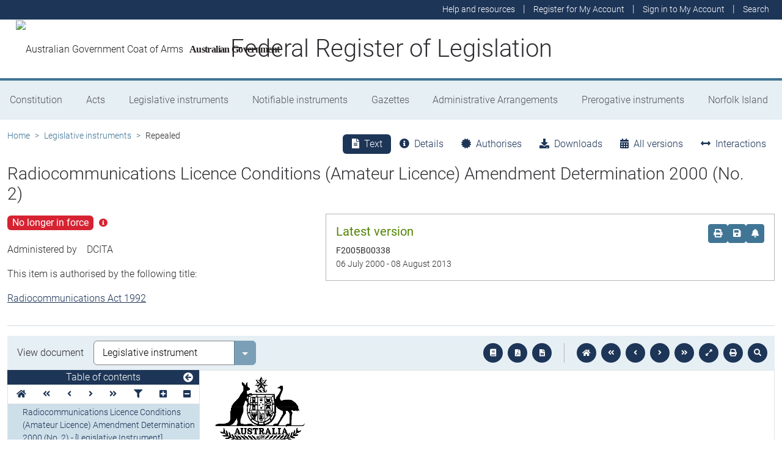

--- FILE ---
content_type: text/html
request_url: https://www.legislation.gov.au/F2005B00338/asmade/2000-07-06/text/original/epub/OEBPS/document_1/document_1.html
body_size: 2019
content:
<?xml version="1.0" encoding="utf-8" standalone="no"?><!DOCTYPE html PUBLIC "-//W3C//DTD XHTML 1.1//EN" "http://www.w3.org/TR/xhtml11/DTD/xhtml11.dtd"><html xmlns="http://www.w3.org/1999/xhtml" xmlns:o="urn:schemas-microsoft-com:office:office"><head><meta http-equiv="Content-Type" content="application/xhtml+xml; charset=utf-8" /><meta http-equiv="Content-Style-Type" content="text/css" /><meta name="generator" content="Aspose.Words for .NET 20.2" /><title></title><!--[if gte mso 9]><xml><o:DocumentProperties><o:Author>stonee</o:Author><o:LastAuthor>stenhj</o:LastAuthor><o:Revision>2</o:Revision><o:TotalTime>0</o:TotalTime><o:LastPrinted>2000-06-09T04:07:00Z</o:LastPrinted><o:Created>2005-04-15T03:22:00Z</o:Created><o:LastSaved>2005-04-15T03:22:00Z</o:LastSaved><o:Pages>4</o:Pages><o:Words>422</o:Words><o:Characters>2411</o:Characters><o:Company>Attorney-General's Department</o:Company><o:Lines>20</o:Lines><o:Paragraphs>5</o:Paragraphs><o:CharactersWithSpaces>2828</o:CharactersWithSpaces><o:Version>10.6626</o:Version></o:DocumentProperties></xml><![endif]--><link href="styles.css" type="text/css" rel="stylesheet" /></head><body><div><p style="margin-bottom:24pt"><img src="image.001.png" width="150" height="116" alt="" /></p><p class="Title" style="margin-bottom:30pt"><span>Radiocommunications Licence Conditions (Amateur Licence) Amendment Determination 2000 (No.</span><span style="font-style:italic">&#xa0;</span><span>2)</span></p><p style="margin-top:30pt; margin-bottom:15pt"><span>The </span><span style="text-transform:uppercase">Australian Communications Authority</span><span> makes this Determination under paragraph 107</span><span>&#xa0;</span><span>(1)</span><span>&#xa0;</span><span>(f) of the </span><span style="font-style:italic">Radiocommunications Act 1992</span><span>.</span></p><p style="margin-top:15pt; margin-bottom:42pt; line-height:15pt"><span>Dated</span><span>&#xa0;&#xa0;&#xa0;&#xa0;&#xa0;&#xa0; </span><span>6 July</span><span style="width:65.29pt; display:inline-block">&#xa0;</span><span>2000</span></p><p style="margin-top:42pt; margin-bottom:60pt; text-align:right; line-height:15pt"><span>A.J SHAW</span><span>&#xa0;&#xa0;&#xa0;&#xa0;&#xa0;&#xa0;&#xa0;&#xa0;&#xa0;&#xa0;&#xa0;&#xa0;&#xa0;&#xa0;&#xa0;&#xa0;&#xa0;&#xa0;&#xa0;&#xa0;&#xa0;&#xa0;&#xa0;&#xa0;&#xa0;&#xa0;&#xa0;&#xa0;&#xa0;&#xa0;&#xa0;&#xa0;&#xa0;&#xa0;&#xa0;&#xa0;&#xa0;&#xa0;&#xa0;&#xa0;&#xa0;&#xa0;&#xa0;&#xa0;&#xa0;&#xa0;&#xa0;&#xa0;&#xa0;&#xa0;&#xa0;&#xa0;&#xa0;&#xa0;&#xa0;&#xa0;&#xa0;&#xa0;&#xa0;&#xa0;&#xa0;&#xa0;&#xa0;&#xa0;&#xa0;&#xa0;&#xa0;&#xa0;&#xa0;&#xa0;&#xa0;&#xa0;&#xa0;&#xa0;&#xa0;&#xa0;&#xa0;&#xa0;&#xa0;&#xa0;&#xa0;&#xa0;&#xa0;&#xa0;&#xa0;&#xa0;&#xa0;&#xa0;&#xa0;&#xa0;&#xa0;&#xa0;&#xa0;&#xa0;&#xa0;&#xa0;&#xa0;&#xa0;&#xa0;&#xa0;&#xa0;&#xa0;&#xa0;&#xa0;&#xa0;&#xa0;&#xa0;&#xa0;&#xa0;&#xa0;&#xa0; </span><span>Chair</span></p><p style="margin-top:60pt; margin-bottom:36pt; text-align:right; line-height:15pt"><span>D ROUND</span><span>&#xa0;&#xa0;&#xa0;&#xa0;&#xa0;&#xa0;&#xa0;&#xa0;&#xa0;&#xa0;&#xa0;&#xa0;&#xa0;&#xa0;&#xa0;&#xa0;&#xa0;&#xa0;&#xa0;&#xa0;&#xa0;&#xa0;&#xa0;&#xa0;&#xa0;&#xa0;&#xa0;&#xa0;&#xa0;&#xa0;&#xa0;&#xa0;&#xa0;&#xa0;&#xa0;&#xa0;&#xa0;&#xa0;&#xa0;&#xa0;&#xa0;&#xa0;&#xa0;&#xa0;&#xa0;&#xa0;&#xa0;&#xa0;&#xa0;&#xa0;&#xa0;&#xa0;&#xa0;&#xa0;&#xa0;&#xa0;&#xa0;&#xa0;&#xa0;&#xa0;&#xa0;&#xa0;&#xa0;&#xa0;&#xa0;&#xa0;&#xa0;&#xa0;&#xa0;&#xa0;&#xa0;&#xa0;&#xa0;&#xa0;&#xa0;&#xa0;&#xa0;&#xa0;&#xa0;&#xa0;&#xa0;&#xa0;&#xa0;&#xa0;&#xa0;&#xa0;&#xa0;&#xa0;&#xa0;&#xa0;&#xa0;&#xa0;&#xa0;&#xa0;&#xa0;&#xa0;&#xa0;&#xa0;&#xa0;&#xa0;&#xa0;&#xa0;&#xa0;&#xa0;&#xa0;&#xa0; </span><span>Member</span></p><div style="margin-top:36pt; border-bottom:0.75pt solid #000000; clear:both"><p style="line-height:15pt"><span>Australian Communications Authority</span></p><p style="line-height:15pt; padding-bottom:12pt"><br style="page-break-before:always; clear:both" /></p></div><p style="line-height:12pt; border-top:0.75pt solid #000000; padding-top:1pt"><span>&#xa0;</span></p></div><div style="clear:both; mso-break-type:section-break"><p class="A1" style="margin-bottom:6pt"><a id="start"></a><span>1</span><span style="width:41.53pt; text-indent:0pt; display:inline-block">&#xa0;</span><span>Name of Determination</span></p><p class="A2" style="margin-bottom:24pt"><span style="width:39.7pt; text-indent:0pt; display:inline-block">&#xa0;</span><span style="width:8.5pt; text-indent:0pt; display:inline-block">&#xa0;</span><span>This Determination is the </span><a id="citation"><span style="font-style:italic">Radiocommunications Licence Conditions (Amateur Licence) Amendment Determination 2000 (No.</span><span style="font-style:italic">&#xa0;</span><span style="font-style:italic">2)</span><span>.</span></a></p><p class="A1" style="margin-bottom:6pt"><span>2</span><span style="width:41.53pt; text-indent:0pt; display:inline-block">&#xa0;</span><span>Commencement</span></p><p class="A2" style="margin-bottom:24pt"><span style="width:39.7pt; text-indent:0pt; display:inline-block">&#xa0;</span><span style="width:8.5pt; text-indent:0pt; display:inline-block">&#xa0;</span><span>This Determination commences on gazettal.</span></p><p class="A1" style="margin-bottom:6pt"><span>3</span><span style="width:41.53pt; text-indent:0pt; display:inline-block">&#xa0;</span><span>Amendment of Radiocommunications Licence Conditions (Amateur Licence) Determination No. 1 of 1997</span></p><p class="A2"><span style="width:39.7pt; text-indent:0pt; display:inline-block">&#xa0;</span><span style="width:8.5pt; text-indent:0pt; display:inline-block">&#xa0;</span><span>Schedule 1 amends the Radiocommunications Licence Conditions (Amateur Licence) Determination No.</span><span>&#xa0;</span><span>1 of 1997.</span></p><p><br style="page-break-before:always; clear:both" /></p></div><div style="clear:both; mso-break-type:section-break"><p class="AS"><a id="_Toc465750088"><span>Schedule 1</span><span style="width:36.02pt; text-indent:0pt; display:inline-block">&#xa0;</span><span>Amendments</span></a></p><p style="margin-bottom:3pt"><span class="CharSchPTNo0" style="font-weight:bold; display:none">Do not delete:</span><span style="font-weight:bold; display:none"> </span><span class="CharSchPTText0" style="font-weight:bold; display:none">Schedule Part Placeholder</span></p><p class="ASref" style="margin-bottom:24pt"><span>(section 3)</span></p><p class="A1S" style="margin-bottom:6pt"><span>[</span><span>1</span><span>]</span><span style="width:25.03pt; text-indent:0pt; display:inline-block">&#xa0;</span><span>Section 1</span></p><p class="A2S" style="margin-bottom:18pt"><span>substitute</span></p><p class="HR" style="margin-bottom:6pt"><span>1</span><span style="width:41.53pt; text-indent:0pt; display:inline-block">&#xa0;</span><span>Name of Determination</span></p><p class="R1" style="margin-bottom:24pt"><span style="width:39.7pt; text-indent:0pt; display:inline-block">&#xa0;</span><span style="width:8.5pt; text-indent:0pt; display:inline-block">&#xa0;</span><span>This Determination is the </span><span style="font-style:italic">Radiocommunications Licence Conditions (Amateur Licence) Determination No.</span><span style="font-style:italic">&#xa0;</span><span style="font-style:italic">1 of 1997</span><span>.</span></p><p class="A1S" style="margin-bottom:6pt"><span>[2]</span><span style="width:25.03pt; text-indent:0pt; display:inline-block">&#xa0;</span><span>Paragraph 6</span><span>&#xa0;</span><span>(a)</span></p><p class="A2S" style="margin-bottom:3pt"><span>substitute</span></p><p class="P1" style="margin-bottom:3pt"><span style="width:46.23pt; text-indent:0pt; display:inline-block">&#xa0;</span><span>(a)</span><span style="width:11.35pt; text-indent:0pt; display:inline-block">&#xa0;</span><span>must use an amateur station solely for the purpose of:</span></p><p class="P2" style="margin-bottom:3pt"><span style="width:76.57pt; text-indent:0pt; display:inline-block">&#xa0;</span><span>(i)</span><span style="width:11.35pt; text-indent:0pt; display:inline-block">&#xa0;</span><span>self training; or</span></p><p class="P2" style="margin-bottom:3pt"><span style="width:73.24pt; text-indent:0pt; display:inline-block">&#xa0;</span><span>(ii)</span><span style="width:11.35pt; text-indent:0pt; display:inline-block">&#xa0;</span><span>intercommunication; or</span></p><p class="P2" style="margin-bottom:3pt"><span style="width:69.91pt; text-indent:0pt; display:inline-block">&#xa0;</span><span>(iii)</span><span style="width:11.35pt; text-indent:0pt; display:inline-block">&#xa0;</span><span>technical investigations into radiocommunications; or</span></p><p class="P2"><span style="width:70.57pt; text-indent:0pt; display:inline-block">&#xa0;</span><span>(iv)</span><span style="width:11.35pt; text-indent:0pt; display:inline-block">&#xa0;</span><span>transmitting news and information services related to the operation of amateur stations, as a means of facilitating intercommunication; and</span></p><p style="margin-left:35.45pt; text-indent:-35.45pt"><span style="font-family:Arial, sans-serif; font-weight:bold">&#xa0;</span></p><p style="margin-left:35.45pt; text-indent:-35.45pt"><span style="font-family:Arial, sans-serif; font-weight:bold">[3]</span><span style="width:20.78pt; text-indent:0pt; display:inline-block">&#xa0;</span><span style="font-family:Arial, sans-serif; font-weight:bold">Schedule 2 – Item 4, Column 4</span></p><p style="margin-left:35.45pt; text-indent:-35.45pt"><span style="font-family:Arial, sans-serif; font-weight:bold">&#xa0;</span></p><p style="margin-left:35.45pt; text-indent:-35.45pt"><span style="width:35.45pt; text-indent:0pt; display:inline-block">&#xa0;</span><span style="font-style:italic">after</span></p><p style="margin-left:35.45pt; text-indent:-35.45pt"><span style="font-family:Arial, sans-serif; font-style:italic">&#xa0;</span></p><p style="margin-left:35.45pt"><span>Until </span><span>31 December 2000</span><span> no amateur unrestricted station may operate in the Olympic Area within the frequency band 421</span><span>&#xa0;</span><span>MHz – 432</span><span>&#xa0;</span><span>MHz</span></p><p style="margin-left:35.45pt; text-indent:-35.45pt"><span style="font-style:italic">&#xa0;</span></p><p style="margin-left:35.45pt; text-indent:-35.45pt"><span style="width:35.45pt; text-indent:0pt; display:inline-block">&#xa0;</span><span style="font-style:italic">Insert</span></p><p style="margin-left:35.45pt; text-indent:-35.45pt"><span style="font-style:italic">&#xa0;</span></p><p style="margin-left:35.45pt"><span>Until </span><span>30 October 2000</span><span> no amateur unrestricted station may operate in the Olympic Area within the frequency bands 440</span><span>&#xa0;</span><span>MHz – 450</span><span>&#xa0;</span><span>MHz.</span></p><p style="margin-left:35.45pt; text-indent:-35.45pt"><span>&#xa0;</span></p><p style="margin-left:35.45pt; text-indent:-35.45pt"><span>&#xa0;</span></p><p style="margin-left:35.45pt; text-indent:-35.45pt"><span style="font-family:Arial, sans-serif; font-weight:bold">[4]</span><span style="width:20.78pt; text-indent:0pt; display:inline-block">&#xa0;</span><span style="font-family:Arial, sans-serif; font-weight:bold">Schedule 3 – Item 2, Column 3</span></p><p style="margin-left:35.45pt; text-indent:-35.45pt"><span style="font-family:Arial, sans-serif; font-weight:bold">&#xa0;</span></p><p style="margin-left:35.45pt; text-indent:-35.45pt"><span style="width:35.45pt; text-indent:0pt; display:inline-block">&#xa0;</span><span style="font-style:italic">after</span></p><p style="margin-left:35.45pt; text-indent:-35.45pt"><span style="font-family:Arial, sans-serif; font-style:italic">&#xa0;</span></p><p style="margin-left:35.45pt"><span>Until </span><span>31 December 2000</span><span> no amateur limited station may operate in the Olympic Area within the frequency band 421</span><span>&#xa0;</span><span>MHz – 432</span><span>&#xa0;</span><span>MHz</span></p><p style="margin-left:35.45pt; text-indent:-35.45pt"><span style="font-style:italic">&#xa0;</span></p><p style="margin-left:35.45pt; text-indent:-35.45pt"><span style="width:35.45pt; text-indent:0pt; display:inline-block">&#xa0;</span><span style="font-style:italic">Insert</span></p><p style="margin-left:35.45pt; text-indent:-35.45pt"><span style="font-style:italic">&#xa0;</span></p><p style="margin-left:35.45pt"><span>Until </span><span>30 October 2000</span><span> no amateur limited station may operate in the Olympic Area within the frequency bands 440</span><span>&#xa0;</span><span>MHz – 450</span><span>&#xa0;</span><span>MHz.</span></p><p style="margin-left:35.45pt; text-indent:-35.45pt"><span>&#xa0;</span></p><p style="margin-left:35.45pt; text-indent:-35.45pt"><span style="font-style:italic">&#xa0;</span></p><p style="margin-left:35.45pt; text-indent:-35.45pt"><span style="font-style:italic">&#xa0;</span></p><p style="margin-left:35.45pt; text-indent:-35.45pt"><span style="font-family:Arial, sans-serif; font-weight:bold">[5]</span><span style="font-family:Arial, sans-serif">&#xa0; </span><span style="width:14.12pt; text-indent:0pt; display:inline-block">&#xa0;</span><span style="font-family:Arial, sans-serif; font-weight:bold">Schedule 6 – Item 1, Column 2</span></p><p style="margin-left:35.45pt; text-indent:-35.45pt"><span>&#xa0;</span></p><p style="margin-left:35.45pt; text-indent:-35.45pt"><span style="width:35.45pt; text-indent:0pt; display:inline-block">&#xa0;</span><span style="font-style:italic">omit</span></p><p style="margin-left:35.45pt; text-indent:-35.45pt"><span>&#xa0;</span></p><p style="margin-left:35.45pt"><span>3.500 MHz-3.700 MHz</span></p><p style="margin-left:35.45pt"><span>21.000 MHz-21.450 MHz</span></p><p style="margin-left:70.9pt; text-indent:-35.45pt"><span>28.000 MHz-29.000 MHz</span></p><p style="margin-left:70.9pt; text-indent:-35.45pt"><span>&#xa0;</span></p><p style="margin-left:70.9pt; text-indent:-35.45pt"><span style="font-style:italic">insert</span></p><p style="margin-left:70.9pt; text-indent:-35.45pt"><span style="font-style:italic">&#xa0;</span></p><p style="margin-left:35.45pt"><span>1.800 MHz-1.875 MHz</span></p><p style="margin-left:35.45pt"><span>3.500 MHz-3.700 MHz</span></p><p style="margin-left:35.45pt"><span>3.794 MHz-3.800 MHz</span></p><p style="margin-left:35.45pt"><span>7.000 MHz-7.300 MHz</span></p><p style="margin-left:35.45pt"><span>10.100 MHz-10.150 MHz</span></p><p style="margin-left:35.45pt"><span>14.000 MHz-14.350 MHz</span></p><p style="margin-left:35.45pt"><span>18.068 MHz-18.168 MHz</span></p><p style="margin-left:35.45pt"><span>21.000 MHz-21.450 MHz</span></p><p style="margin-left:35.45pt"><span>24.890 MHz-24.990 MHz</span></p><p style="margin-left:35.45pt; text-indent:-35.45pt"><span style="font-family:Arial, sans-serif; font-weight:bold">&#xa0;</span></p><p style="margin-left:35.45pt; text-indent:-35.45pt"><span style="font-family:Arial, sans-serif; font-weight:bold">&#xa0;</span></p><p style="margin-left:35.45pt; text-indent:-35.45pt"><span style="font-family:Arial, sans-serif; font-weight:bold">[6]</span><span style="font-family:Arial, sans-serif; font-weight:bold">&#xa0; </span><span style="width:14.12pt; text-indent:0pt; display:inline-block">&#xa0;</span><span style="font-family:Arial, sans-serif; font-weight:bold">Schedule 6 – Item 4, Column 4</span></p><p style="margin-left:35.45pt; text-indent:-35.45pt"><span style="font-family:Arial, sans-serif; font-weight:bold">&#xa0;</span></p><p style="margin-left:35.45pt; text-indent:-35.45pt"><span style="width:35.45pt; text-indent:0pt; display:inline-block">&#xa0;</span><span style="font-style:italic">after</span></p><p style="margin-left:35.45pt; text-indent:-35.45pt"><span style="font-family:Arial, sans-serif; font-style:italic">&#xa0;</span></p><p style="margin-left:35.45pt"><span>Until </span><span>31 December 2000</span><span> no amateur intermediate station may operate in the Olympic Area within the frequency band 421</span><span>&#xa0;</span><span>MHz – 432</span><span>&#xa0;</span><span>MHz</span></p><p style="margin-left:35.45pt; text-indent:-35.45pt"><span style="font-style:italic">&#xa0;</span></p><p style="margin-left:35.45pt; text-indent:-35.45pt"><span style="width:35.45pt; text-indent:0pt; display:inline-block">&#xa0;</span><span style="font-style:italic">Insert</span></p><p style="margin-left:35.45pt; text-indent:-35.45pt"><span style="font-style:italic">&#xa0;</span></p><p style="margin-left:35.45pt; margin-bottom:12pt"><span>Until </span><span>30 October 2000</span><span> no amateur intermediate station may operate in the Olympic Area within the frequency bands 440</span><span>&#xa0;</span><span>MHz – 450</span><span>&#xa0;</span><span>MHz.</span></p></div><div style="clear:both; mso-break-type:section-break"><p><span>&#xa0;</span></p></div></body></html>

--- FILE ---
content_type: text/css
request_url: https://www.legislation.gov.au/F2005B00338/asmade/2000-07-06/text/original/epub/OEBPS/document_1/styles.css
body_size: 1911
content:
/*******************************************/
/* Styles for document saved to a stream   */
/* Generated by Aspose.Words for .NET 20.2 */
/*******************************************/

body { font-family:'Times New Roman', serif; font-size:12pt }
h1, h2, h3, h4, h5, h6, p { margin:0pt }
li, table { margin-top:0pt; margin-bottom:0pt }
h1, .c, .h1 { margin-top:12pt; margin-bottom:3pt; page-break-after:avoid; font-family:Arial, sans-serif; font-size:14pt; font-weight:bold }
h2, .h2, .p { margin-top:12pt; margin-bottom:3pt; page-break-after:avoid; font-family:'Avant Garde', serif; font-size:14pt; font-weight:normal; font-style:italic }
h3, .h3 { margin-top:18pt; margin-left:28.35pt; text-indent:-28.35pt; page-break-after:avoid; font-family:Optima, sans-serif; font-size:14pt; font-weight:bold }
h4, .h4 { margin-top:15pt; margin-left:28.35pt; text-indent:-28.35pt; page-break-after:avoid; font-family:Optima, sans-serif; font-size:13pt; font-weight:bold }
h5 { margin-top:12pt; margin-bottom:3pt; font-family:Arial, sans-serif; font-size:11pt; font-weight:normal }
h6 { margin-top:12pt; margin-bottom:3pt; font-family:Arial, sans-serif; font-size:11pt; font-weight:normal; font-style:italic }
.Heading7 { margin-top:12pt; margin-bottom:3pt; font-family:Arial, sans-serif; font-size:10pt; font-weight:normal }
.Heading8 { margin-top:12pt; margin-bottom:3pt; font-family:Arial, sans-serif; font-size:10pt; font-weight:normal; font-style:italic }
.Heading9 { margin-top:12pt; margin-bottom:3pt; font-family:Arial, sans-serif; font-size:9pt; font-weight:normal; font-style:italic }
.A1, .\31 Amendment, .HeadingAmendment { margin-top:24pt; margin-left:48.2pt; text-indent:-48.2pt; page-break-after:avoid; line-height:13pt; font-family:Arial, sans-serif; font-size:12pt; font-weight:bold }
.A1S, .\31ScheduleAmendment { margin-top:24pt; margin-left:39.7pt; text-indent:-39.7pt; page-break-after:avoid; line-height:13pt; font-family:Arial, sans-serif; font-size:12pt; font-weight:bold }
.A2, .\31 1amendment, .Instructionamendment { margin-top:6pt; margin-left:48.2pt; text-indent:-48.2pt; text-align:justify; line-height:13pt; font-size:12pt }
.A2S, .ScheduleInstAmendment { margin-top:6pt; margin-left:39.7pt; page-break-after:avoid; line-height:13pt; font-size:12pt; font-style:italic }
.A312amendment { margin-top:9pt; margin-left:48.2pt; text-indent:-48.2pt; text-align:justify; line-height:13pt; font-size:12pt }
.A3S, .ScheduleAmendment { margin-top:3pt; margin-left:53.85pt; text-align:justify; line-height:13pt; font-size:12pt }
.A4, .aAmendment { margin-top:3pt; margin-left:76.55pt; text-indent:-76.55pt; text-align:justify; page-break-inside:avoid; line-height:13pt; font-size:12pt }
.A5, .iAmendment { margin-top:3pt; margin-left:102.05pt; text-indent:-102.05pt; text-align:justify; page-break-inside:avoid; line-height:13pt; font-size:12pt }
.AS, .ScheduletitleAmendment { margin-top:24pt; margin-left:120.5pt; text-indent:-120.5pt; page-break-after:avoid; line-height:17pt; font-family:Arial, sans-serif; font-size:16pt; font-weight:bold }
.ASref { margin-top:3pt; margin-left:120.5pt; line-height:11pt; font-family:Arial, sans-serif; font-size:9pt }
.ASP, .SchedulePartAmendment0, .SchedulepartAmendment { margin-top:18pt; margin-left:120.5pt; text-indent:-120.5pt; page-break-after:avoid; font-family:Arial, sans-serif; font-size:14pt; font-weight:bold }
.BulletedPara, .BP { margin-top:3pt; margin-left:87.9pt; text-indent:-48.2pt; line-height:13pt; font-size:12pt; font-style:italic }
.CommentText { font-size:10pt }
.ContentsHead { margin-top:24pt; margin-bottom:12pt; font-family:Arial, sans-serif; font-size:14pt; font-weight:bold }
.DD, .DictionaryDefinition { margin-top:4pt; margin-left:39.7pt; text-align:justify; page-break-inside:avoid; line-height:13pt; font-size:12pt }
.DNote, .DictionaryNote { margin-top:6pt; margin-left:60.95pt; text-align:justify; page-break-inside:avoid; line-height:11pt; font-size:10pt }
.DP1a, .Dictionarya { margin-top:3pt; margin-left:82.2pt; text-indent:-82.2pt; text-align:justify; page-break-inside:avoid; line-height:13pt; font-size:12pt }
.DP2i, .Dictionaryi { margin-top:3pt; margin-left:110.55pt; text-indent:-110.55pt; text-align:justify; page-break-inside:avoid; line-height:13pt; font-size:12pt }
.DictionaryHeading { margin-top:24pt; font-family:Arial, sans-serif; font-size:16pt; font-weight:bold }
.ExampleBody { margin-top:3pt; margin-left:87.9pt; text-align:justify; line-height:11pt; font-size:10pt }
.ExampleList { margin-top:3pt; margin-left:102.1pt; text-indent:-14.2pt; text-align:justify; font-size:10pt }
.Footer { text-align:center; line-height:12pt; font-family:Arial, sans-serif; font-size:9pt; font-style:italic }
.FooterDraft { text-align:center; font-family:Arial, sans-serif; font-size:20pt; font-weight:bold }
.FooterInfo { font-family:Arial, sans-serif; font-size:6pt }
.HC, .ChapterHeading { margin-top:24pt; margin-left:160.2pt; text-indent:-120.5pt; page-break-before:always; page-break-after:avoid; font-family:Arial, sans-serif; font-size:20pt; font-weight:bold }
.HD, .DivisionHeading { margin-top:18pt; margin-left:160.2pt; text-indent:-120.5pt; font-family:Arial, sans-serif; font-size:14pt; font-weight:bold }
.HE, .Exampleheading { margin-top:3pt; margin-left:87.9pt; page-break-after:avoid; line-height:12pt; font-size:10pt; font-style:italic }
.HP, .PartHeading { margin-top:18pt; margin-left:160.2pt; text-indent:-120.5pt; page-break-after:avoid; font-family:Arial, sans-serif; font-size:16pt; font-weight:bold }
.HR, .RegulationHeading { margin-top:18pt; margin-left:87.9pt; text-indent:-48.2pt; page-break-after:avoid; line-height:13pt; font-family:Arial, sans-serif; font-size:12pt; font-weight:bold }
.HS, .SubdivHeading { margin-top:18pt; margin-left:160.2pt; text-indent:-120.5pt; page-break-after:avoid; font-family:Arial, sans-serif; font-size:12pt; font-weight:bold }
.HSR, .SubregulationHeading { margin-top:15pt; margin-left:87.9pt; line-height:13pt; font-family:Arial, sans-serif; font-size:12pt; font-style:italic }
.Header { font-size:12pt }
.HeaderBoldEven { margin-top:6pt; margin-bottom:3pt; line-height:12pt; font-family:Arial, sans-serif; font-size:10pt; font-weight:bold }
.HeaderBoldOdd { margin-top:6pt; margin-bottom:3pt; text-align:right; line-height:12pt; font-family:Arial, sans-serif; font-size:10pt; font-weight:bold }
.HeaderLite { text-align:right; line-height:12pt; font-family:Arial, sans-serif; font-size:9pt }
.HeaderLiteEven { text-align:left; line-height:12pt; font-family:Arial, sans-serif; font-size:9pt }
.HeaderLiteOdd { text-align:right; line-height:12pt; font-family:Arial, sans-serif; font-size:9pt }
.M1, .ModificationHeading { margin-top:24pt; margin-left:70.9pt; text-indent:-31.2pt; page-break-after:avoid; line-height:13pt; font-family:Arial, sans-serif; font-size:12pt; font-weight:bold }
.M2, .ModificationInstruction { margin-top:6pt; margin-left:70.9pt; page-break-after:avoid; line-height:13pt; font-size:12pt; font-style:italic }
.M3, .ModificationText { margin-top:3pt; margin-left:85.05pt; text-align:justify; page-break-inside:avoid; page-break-after:avoid; line-height:13pt; font-size:12pt; font-style:normal }
.MHD, .ModDivisionHeading { margin-top:18pt; margin-left:160.2pt; text-indent:-120.5pt; page-break-after:avoid; font-size:14pt; font-weight:bold }
.MHP, .ModPartHeading { margin-top:18pt; margin-left:160.2pt; text-indent:-120.5pt; page-break-after:avoid; font-size:16pt; font-weight:bold }
.MHR, .ModRegulationHeading { margin-top:18pt; margin-left:87.9pt; text-indent:-48.2pt; line-height:13pt; font-size:12pt; font-weight:bold }
.MHS, .ModSubdivisionHeading { margin-top:18pt; margin-left:160.2pt; text-indent:-120.5pt; page-break-after:avoid; line-height:13pt; font-size:12pt; font-weight:bold }
.MHSR, .ModSubregulationHeading { margin-top:15pt; margin-left:136.1pt; text-indent:-48.2pt; page-break-after:avoid; font-size:12pt; font-style:italic }
.MST, .ModScheduleTitle { margin-top:24pt; margin-left:160.2pt; text-indent:-120.5pt; page-break-inside:avoid; page-break-after:avoid; font-size:16pt; font-weight:bold }
.MainBodySectionBreak { text-align:center; font-size:12pt }
.MessageHeader { margin-left:56.7pt; text-indent:-56.7pt; border:0.75pt solid #000000; padding:1pt; font-family:Arial, sans-serif; font-size:12pt; background-color:#cccccc }
.Note { margin-top:6pt; margin-left:87.9pt; text-align:justify; line-height:11pt; font-size:10pt }
.Notepara { margin-top:3pt; margin-left:104.9pt; text-indent:-17pt; text-align:justify; line-height:11pt; font-size:10pt }
.P1, .a { margin-top:3pt; margin-left:110.6pt; text-indent:-70.9pt; text-align:justify; page-break-inside:avoid; line-height:13pt; font-size:12pt }
.P2, .i { margin-top:3pt; margin-left:138.95pt; text-indent:-99.25pt; text-align:justify; page-break-inside:avoid; line-height:13pt; font-size:12pt }
.P3, .A0 { margin-top:2pt; margin-left:174.35pt; text-indent:-134.65pt; text-align:justify; page-break-inside:avoid; line-height:13pt; font-size:12pt }
.P4, .I0 { margin-top:2pt; margin-left:210.65pt; text-indent:-170.95pt; text-align:justify; page-break-inside:avoid; line-height:13pt; font-size:12pt }
.Penalty { margin-top:9pt; margin-left:87.9pt; text-align:justify; line-height:13pt; font-size:12pt }
.Query, .QY { margin-top:9pt; margin-left:39.7pt; text-align:justify; line-height:13pt; font-size:12pt; font-weight:bold; font-style:italic }
.R1, .\31or11 { margin-top:6pt; margin-left:87.9pt; text-indent:-48.2pt; text-align:justify; page-break-inside:avoid; line-height:13pt; font-size:12pt }
.R2, .\32 { margin-top:9pt; margin-left:87.9pt; text-indent:-48.2pt; text-align:justify; page-break-inside:avoid; line-height:13pt; font-size:12pt }
.RGHead, .ReadersGuideHeading { margin-top:18pt; margin-left:39.7pt; line-height:17pt; font-family:Arial, sans-serif; font-size:16pt; font-weight:bold }
.RGPTHd, .ReadersGuidePartHead { margin-top:18pt; margin-left:39.7pt; line-height:15pt; font-family:Arial, sans-serif; font-size:14pt; font-weight:bold }
.RGSecHd, .ReadersGuideSecHead { margin-top:18pt; margin-left:39.7pt; line-height:13pt; font-family:Arial, sans-serif; font-size:12pt; font-weight:bold }
.RGpara, .ReadersGuidepara { margin-top:6pt; margin-left:39.7pt; text-align:justify; line-height:13pt; font-size:12pt }
.Rc, .Rncontinued { margin-top:3pt; margin-left:87.9pt; text-align:justify; page-break-inside:avoid; line-height:13pt; font-size:12pt }
.Rx2, .Subclause2 { margin-top:9pt; margin-left:96.4pt; text-indent:-56.7pt; text-align:justify; page-break-inside:avoid; line-height:13pt; font-size:12pt }
.RxA0, .CardSub-subpara { margin-top:3pt; margin-left:175.8pt; text-indent:-136.1pt; text-align:justify; page-break-inside:avoid; line-height:13pt; font-size:13pt }
.RxI0, .CardSub-sub-subpara { margin-top:2pt; margin-left:204.15pt; text-indent:-164.45pt; text-align:justify; page-break-inside:avoid; line-height:13pt; font-size:12pt }
.Rxa, .Cardpara { margin-top:3pt; margin-left:119.1pt; text-indent:-79.4pt; text-align:justify; page-break-inside:avoid; line-height:13pt; font-size:12pt }
.Rxi, .CardSubpara { margin-top:2pt; margin-left:147.45pt; text-indent:-107.75pt; text-align:justify; page-break-inside:avoid; line-height:13pt; font-size:12pt }
.Rx1, .Division { margin-top:18pt; margin-left:96.4pt; text-indent:-56.7pt; page-break-after:avoid; font-family:Arial, sans-serif; font-size:14pt; font-weight:bold }
.Rx12, .Subdivision { margin-top:18pt; margin-left:96.4pt; text-indent:-56.7pt; page-break-after:avoid; line-height:13pt; font-family:Arial, sans-serif; font-size:12pt; font-weight:bold }
.Rx123, .ClauseSubclause1 { margin-top:6pt; margin-left:96.4pt; text-indent:-56.7pt; text-align:justify; page-break-inside:avoid; line-height:13pt; font-size:12pt }
.RxDef, .MDefinition { margin-top:4pt; margin-left:96.4pt; text-align:justify; page-break-inside:avoid; line-height:13pt; font-size:12pt }
.RxN, .MNote { margin-top:6pt; margin-left:96.4pt; text-align:justify; page-break-inside:avoid; line-height:11pt; font-size:10pt }
.RxSC, .Subclass { margin-top:18pt; margin-left:96.4pt; text-indent:-56.7pt; line-height:15pt; font-family:Arial, sans-serif; font-size:14pt; font-weight:bold }
.SRNo { margin-top:24pt; page-break-after:avoid; line-height:13pt; border-bottom:0.75pt solid #000000; padding-bottom:3pt; font-family:Arial, sans-serif; font-size:12pt; font-weight:bold }
.SchedSectionBreak { margin-top:12pt; font-size:12pt }
.ScheduleHeading { margin-top:18pt; margin-left:87.9pt; text-indent:-48.2pt; page-break-inside:avoid; page-break-after:avoid; line-height:13pt; font-family:Arial, sans-serif; font-size:12pt; font-weight:bold }
.ScheduleList { margin-top:3pt; margin-left:62.35pt; line-height:13pt; font-size:12pt }
.SchedulePart { margin-top:18pt; margin-left:117.65pt; text-indent:-77.95pt; line-height:15pt; font-family:Arial, sans-serif; font-size:14pt; font-weight:bold }
.ScheduleSectionBreak { font-size:12pt }
.ScheduleTitle { margin-top:24pt; margin-left:160.2pt; text-indent:-120.5pt; page-break-inside:avoid; page-break-after:avoid; line-height:17pt; font-family:Arial, sans-serif; font-size:16pt; font-weight:bold }
.Schedulepara { margin-top:9pt; margin-left:87.9pt; text-indent:-48.2pt; text-align:justify; page-break-inside:avoid; line-height:13pt; font-size:12pt }
.Schedulereference { margin-top:3pt; margin-left:161.6pt; page-break-inside:avoid; page-break-after:avoid; line-height:10pt; font-family:Arial, sans-serif; font-size:9pt }
.SigningPageBreak { font-size:12pt }
.SigningPageBreak0 { line-height:90pt; font-size:12pt }
.TOC { margin-bottom:6pt; font-family:Arial, sans-serif; font-size:10pt }
.TOC1 { margin-top:2pt; margin-right:35.7pt; margin-left:92.15pt; text-indent:-92.15pt; font-family:Arial, sans-serif; font-size:10pt }
.TOC2 { margin:12pt 28.05pt 6pt 92.15pt; text-indent:-92.15pt; page-break-after:avoid; font-family:Arial, sans-serif; font-size:12pt; font-weight:bold }
.TOC3 { margin-top:2pt; margin-right:35.7pt; margin-left:77.95pt; text-indent:-56.7pt; font-family:Arial, sans-serif; font-size:10pt }
.TOC6 { margin-left:60pt; font-size:10pt }
.TableColHead { margin-top:6pt; margin-bottom:3pt; line-height:10pt; font-family:Arial, sans-serif; font-size:9pt; font-weight:bold }
.TableText { margin-top:6pt; line-height:12pt; font-size:11pt }
.Title { margin-top:24pt; line-height:21pt; border-bottom:0.75pt solid #000000; padding-bottom:1pt; font-family:Arial, sans-serif; font-size:20pt; font-weight:bold }
.bulletedlist { margin-top:3pt; margin-left:60.4pt; text-indent:-20.7pt; text-align:justify; line-height:13pt; font-size:12pt }
.definition { margin-top:4pt; margin-left:87.9pt; text-align:justify; page-break-inside:avoid; line-height:13pt; font-size:12pt }
span.CommentReference { font-size:8pt }